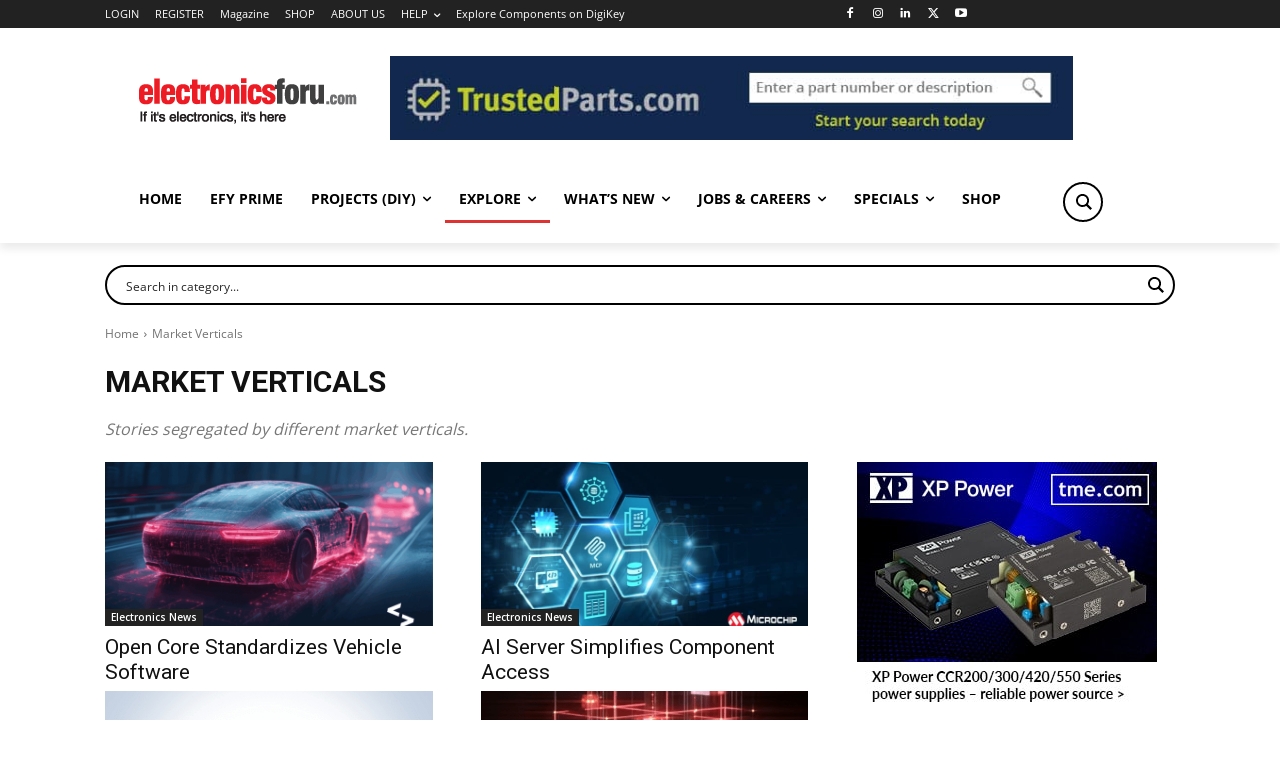

--- FILE ---
content_type: text/html; charset=utf-8
request_url: https://www.google.com/recaptcha/api2/anchor?ar=1&k=6LeLLYgeAAAAAHZB0XnaQs0gjJQ2LjootRa4JBdi&co=aHR0cHM6Ly93d3cuZWxlY3Ryb25pY3Nmb3J1LmNvbTo0NDM.&hl=en&v=TkacYOdEJbdB_JjX802TMer9&size=invisible&anchor-ms=20000&execute-ms=15000&cb=d9xg7dm6z4uq
body_size: 45341
content:
<!DOCTYPE HTML><html dir="ltr" lang="en"><head><meta http-equiv="Content-Type" content="text/html; charset=UTF-8">
<meta http-equiv="X-UA-Compatible" content="IE=edge">
<title>reCAPTCHA</title>
<style type="text/css">
/* cyrillic-ext */
@font-face {
  font-family: 'Roboto';
  font-style: normal;
  font-weight: 400;
  src: url(//fonts.gstatic.com/s/roboto/v18/KFOmCnqEu92Fr1Mu72xKKTU1Kvnz.woff2) format('woff2');
  unicode-range: U+0460-052F, U+1C80-1C8A, U+20B4, U+2DE0-2DFF, U+A640-A69F, U+FE2E-FE2F;
}
/* cyrillic */
@font-face {
  font-family: 'Roboto';
  font-style: normal;
  font-weight: 400;
  src: url(//fonts.gstatic.com/s/roboto/v18/KFOmCnqEu92Fr1Mu5mxKKTU1Kvnz.woff2) format('woff2');
  unicode-range: U+0301, U+0400-045F, U+0490-0491, U+04B0-04B1, U+2116;
}
/* greek-ext */
@font-face {
  font-family: 'Roboto';
  font-style: normal;
  font-weight: 400;
  src: url(//fonts.gstatic.com/s/roboto/v18/KFOmCnqEu92Fr1Mu7mxKKTU1Kvnz.woff2) format('woff2');
  unicode-range: U+1F00-1FFF;
}
/* greek */
@font-face {
  font-family: 'Roboto';
  font-style: normal;
  font-weight: 400;
  src: url(//fonts.gstatic.com/s/roboto/v18/KFOmCnqEu92Fr1Mu4WxKKTU1Kvnz.woff2) format('woff2');
  unicode-range: U+0370-0377, U+037A-037F, U+0384-038A, U+038C, U+038E-03A1, U+03A3-03FF;
}
/* vietnamese */
@font-face {
  font-family: 'Roboto';
  font-style: normal;
  font-weight: 400;
  src: url(//fonts.gstatic.com/s/roboto/v18/KFOmCnqEu92Fr1Mu7WxKKTU1Kvnz.woff2) format('woff2');
  unicode-range: U+0102-0103, U+0110-0111, U+0128-0129, U+0168-0169, U+01A0-01A1, U+01AF-01B0, U+0300-0301, U+0303-0304, U+0308-0309, U+0323, U+0329, U+1EA0-1EF9, U+20AB;
}
/* latin-ext */
@font-face {
  font-family: 'Roboto';
  font-style: normal;
  font-weight: 400;
  src: url(//fonts.gstatic.com/s/roboto/v18/KFOmCnqEu92Fr1Mu7GxKKTU1Kvnz.woff2) format('woff2');
  unicode-range: U+0100-02BA, U+02BD-02C5, U+02C7-02CC, U+02CE-02D7, U+02DD-02FF, U+0304, U+0308, U+0329, U+1D00-1DBF, U+1E00-1E9F, U+1EF2-1EFF, U+2020, U+20A0-20AB, U+20AD-20C0, U+2113, U+2C60-2C7F, U+A720-A7FF;
}
/* latin */
@font-face {
  font-family: 'Roboto';
  font-style: normal;
  font-weight: 400;
  src: url(//fonts.gstatic.com/s/roboto/v18/KFOmCnqEu92Fr1Mu4mxKKTU1Kg.woff2) format('woff2');
  unicode-range: U+0000-00FF, U+0131, U+0152-0153, U+02BB-02BC, U+02C6, U+02DA, U+02DC, U+0304, U+0308, U+0329, U+2000-206F, U+20AC, U+2122, U+2191, U+2193, U+2212, U+2215, U+FEFF, U+FFFD;
}
/* cyrillic-ext */
@font-face {
  font-family: 'Roboto';
  font-style: normal;
  font-weight: 500;
  src: url(//fonts.gstatic.com/s/roboto/v18/KFOlCnqEu92Fr1MmEU9fCRc4AMP6lbBP.woff2) format('woff2');
  unicode-range: U+0460-052F, U+1C80-1C8A, U+20B4, U+2DE0-2DFF, U+A640-A69F, U+FE2E-FE2F;
}
/* cyrillic */
@font-face {
  font-family: 'Roboto';
  font-style: normal;
  font-weight: 500;
  src: url(//fonts.gstatic.com/s/roboto/v18/KFOlCnqEu92Fr1MmEU9fABc4AMP6lbBP.woff2) format('woff2');
  unicode-range: U+0301, U+0400-045F, U+0490-0491, U+04B0-04B1, U+2116;
}
/* greek-ext */
@font-face {
  font-family: 'Roboto';
  font-style: normal;
  font-weight: 500;
  src: url(//fonts.gstatic.com/s/roboto/v18/KFOlCnqEu92Fr1MmEU9fCBc4AMP6lbBP.woff2) format('woff2');
  unicode-range: U+1F00-1FFF;
}
/* greek */
@font-face {
  font-family: 'Roboto';
  font-style: normal;
  font-weight: 500;
  src: url(//fonts.gstatic.com/s/roboto/v18/KFOlCnqEu92Fr1MmEU9fBxc4AMP6lbBP.woff2) format('woff2');
  unicode-range: U+0370-0377, U+037A-037F, U+0384-038A, U+038C, U+038E-03A1, U+03A3-03FF;
}
/* vietnamese */
@font-face {
  font-family: 'Roboto';
  font-style: normal;
  font-weight: 500;
  src: url(//fonts.gstatic.com/s/roboto/v18/KFOlCnqEu92Fr1MmEU9fCxc4AMP6lbBP.woff2) format('woff2');
  unicode-range: U+0102-0103, U+0110-0111, U+0128-0129, U+0168-0169, U+01A0-01A1, U+01AF-01B0, U+0300-0301, U+0303-0304, U+0308-0309, U+0323, U+0329, U+1EA0-1EF9, U+20AB;
}
/* latin-ext */
@font-face {
  font-family: 'Roboto';
  font-style: normal;
  font-weight: 500;
  src: url(//fonts.gstatic.com/s/roboto/v18/KFOlCnqEu92Fr1MmEU9fChc4AMP6lbBP.woff2) format('woff2');
  unicode-range: U+0100-02BA, U+02BD-02C5, U+02C7-02CC, U+02CE-02D7, U+02DD-02FF, U+0304, U+0308, U+0329, U+1D00-1DBF, U+1E00-1E9F, U+1EF2-1EFF, U+2020, U+20A0-20AB, U+20AD-20C0, U+2113, U+2C60-2C7F, U+A720-A7FF;
}
/* latin */
@font-face {
  font-family: 'Roboto';
  font-style: normal;
  font-weight: 500;
  src: url(//fonts.gstatic.com/s/roboto/v18/KFOlCnqEu92Fr1MmEU9fBBc4AMP6lQ.woff2) format('woff2');
  unicode-range: U+0000-00FF, U+0131, U+0152-0153, U+02BB-02BC, U+02C6, U+02DA, U+02DC, U+0304, U+0308, U+0329, U+2000-206F, U+20AC, U+2122, U+2191, U+2193, U+2212, U+2215, U+FEFF, U+FFFD;
}
/* cyrillic-ext */
@font-face {
  font-family: 'Roboto';
  font-style: normal;
  font-weight: 900;
  src: url(//fonts.gstatic.com/s/roboto/v18/KFOlCnqEu92Fr1MmYUtfCRc4AMP6lbBP.woff2) format('woff2');
  unicode-range: U+0460-052F, U+1C80-1C8A, U+20B4, U+2DE0-2DFF, U+A640-A69F, U+FE2E-FE2F;
}
/* cyrillic */
@font-face {
  font-family: 'Roboto';
  font-style: normal;
  font-weight: 900;
  src: url(//fonts.gstatic.com/s/roboto/v18/KFOlCnqEu92Fr1MmYUtfABc4AMP6lbBP.woff2) format('woff2');
  unicode-range: U+0301, U+0400-045F, U+0490-0491, U+04B0-04B1, U+2116;
}
/* greek-ext */
@font-face {
  font-family: 'Roboto';
  font-style: normal;
  font-weight: 900;
  src: url(//fonts.gstatic.com/s/roboto/v18/KFOlCnqEu92Fr1MmYUtfCBc4AMP6lbBP.woff2) format('woff2');
  unicode-range: U+1F00-1FFF;
}
/* greek */
@font-face {
  font-family: 'Roboto';
  font-style: normal;
  font-weight: 900;
  src: url(//fonts.gstatic.com/s/roboto/v18/KFOlCnqEu92Fr1MmYUtfBxc4AMP6lbBP.woff2) format('woff2');
  unicode-range: U+0370-0377, U+037A-037F, U+0384-038A, U+038C, U+038E-03A1, U+03A3-03FF;
}
/* vietnamese */
@font-face {
  font-family: 'Roboto';
  font-style: normal;
  font-weight: 900;
  src: url(//fonts.gstatic.com/s/roboto/v18/KFOlCnqEu92Fr1MmYUtfCxc4AMP6lbBP.woff2) format('woff2');
  unicode-range: U+0102-0103, U+0110-0111, U+0128-0129, U+0168-0169, U+01A0-01A1, U+01AF-01B0, U+0300-0301, U+0303-0304, U+0308-0309, U+0323, U+0329, U+1EA0-1EF9, U+20AB;
}
/* latin-ext */
@font-face {
  font-family: 'Roboto';
  font-style: normal;
  font-weight: 900;
  src: url(//fonts.gstatic.com/s/roboto/v18/KFOlCnqEu92Fr1MmYUtfChc4AMP6lbBP.woff2) format('woff2');
  unicode-range: U+0100-02BA, U+02BD-02C5, U+02C7-02CC, U+02CE-02D7, U+02DD-02FF, U+0304, U+0308, U+0329, U+1D00-1DBF, U+1E00-1E9F, U+1EF2-1EFF, U+2020, U+20A0-20AB, U+20AD-20C0, U+2113, U+2C60-2C7F, U+A720-A7FF;
}
/* latin */
@font-face {
  font-family: 'Roboto';
  font-style: normal;
  font-weight: 900;
  src: url(//fonts.gstatic.com/s/roboto/v18/KFOlCnqEu92Fr1MmYUtfBBc4AMP6lQ.woff2) format('woff2');
  unicode-range: U+0000-00FF, U+0131, U+0152-0153, U+02BB-02BC, U+02C6, U+02DA, U+02DC, U+0304, U+0308, U+0329, U+2000-206F, U+20AC, U+2122, U+2191, U+2193, U+2212, U+2215, U+FEFF, U+FFFD;
}

</style>
<link rel="stylesheet" type="text/css" href="https://www.gstatic.com/recaptcha/releases/TkacYOdEJbdB_JjX802TMer9/styles__ltr.css">
<script nonce="ateTW7yzw8ByVut6226Uaw" type="text/javascript">window['__recaptcha_api'] = 'https://www.google.com/recaptcha/api2/';</script>
<script type="text/javascript" src="https://www.gstatic.com/recaptcha/releases/TkacYOdEJbdB_JjX802TMer9/recaptcha__en.js" nonce="ateTW7yzw8ByVut6226Uaw">
      
    </script></head>
<body><div id="rc-anchor-alert" class="rc-anchor-alert"></div>
<input type="hidden" id="recaptcha-token" value="[base64]">
<script type="text/javascript" nonce="ateTW7yzw8ByVut6226Uaw">
      recaptcha.anchor.Main.init("[\x22ainput\x22,[\x22bgdata\x22,\x22\x22,\[base64]/[base64]/[base64]/[base64]/[base64]/[base64]/[base64]/Mzk3OjU0KSksNTQpLFUuaiksVS5vKS5wdXNoKFtlbSxuLFY/[base64]/[base64]/[base64]/[base64]\x22,\[base64]\x22,\[base64]/[base64]/WMKfwq1wGBI2VA4nwpzDp8OpD8K8G8OXDjzCsgjCpcOOPcKKKU1Ew4/DqMO+dcO+woQ9PsKdPWDCu8Oqw4PChVbCkShVw5nCs8OOw78bYU1mPsKqPRnCtSXChFUXwqnDk8Onw6XDhxjDtwxfOBV2fMKRwrsTJMOfw61lwoxNOcK7wqvDlsO/w7Mlw5HCkTRPFhvCjsOMw5xRbMKxw6TDlMKuw4jChhoRwpx4SgwlXHoyw7pqwplTw5RGNsKQAcO4w6zDrkZZKcO1w6/Di8O3HXVJw43ChEDDskXDgiXCp8KfRCJdNcOzYMOzw4h6w7zCmXjCqMOMw6rCnMOsw7kQc1Vub8OHaBnCjcOrHCY5w7U/wq/DtcOXw4fCqcOHwpHCgTdlw6HCmsKtwoxSwoXDqBh4wozDnMK1w4Bwwq8OAcKxN8OWw6HDh0BkTQxpwo7DksKHwonCrF3Dh0fDpyTCj2vCmxjDp1cYwrY+SCHCpcKhw7jClMKuwqtyAT3CnMKaw4/DtX9BOsKCw6TClSBQwplcGVwjwoA6KGDDrmM9w4s2MlxHwqnChVQ5wqZbHcKSdQTDrUTCpcONw7HDnMKra8K9wqQEwqHCs8KZwrdmJcORwoTCmMKZPsKKZRPDocOYHw/DlXJ/P8KGwonChcOMasKfdcKSwqrCqV/DrynDkgTCqSTCncOHPAkOw5Viw4rDosKiK0HDtGHCnQc+w7nCusKwGMKHwpMhw71jwoLCucO4ScOgBVLCjMKUw7LDox/[base64]/CoB3CqmrCvyrDq8KywqnCgsO/ZcK2dUnCql5dw4NgRMOfw7kdw4Q1JMO6FxLDi8KZScKGw73DrsK9RnAaIMKhwobDq0FQw5TCrG/CicOODMOqDlLDij7Dgw7ChcOODUzDjiA7wrJNAxV2e8Oxw6tIKMKIw5rDp07CpX3Dl8KbwqDDhglYw73DmihFGsOkwrTDjR3Cpgkvwp/CtlBwwpfCqcK0VcO6csKHw6rCpWVTaQHDt35xwpRLIB7DjwsewoPCoMKaTl1uwp5bwrxTwqQUw41of8OqdcOgwrNWwoggeEzDv1MuOcOTwq/CvStrw4g9wr7DpMOINcKTJ8OcPG4jwrYfwojCpcOCcMKpFG9qLsOkBTXDhWbDn1rDg8KzQMOUw5kfYcO1w4nCpx4RwrLCnsOMXsKWwqbCkzPDpnV1woQDw78RwrN/wocZwqI0TcKnccOZw43Dl8ORFsKdEQfDqiIZfsOrwoTDnsOxw6RcUsOwQMOiw7PDucOcR19twoTCpX/DpsOzCcOEwqzCpTTCnz9vV8OwICV0OcObw6R/w4wswrrChcOACARSw4TCvwHDiMKTa2hXw5vCqyLCpsKAwo/[base64]/bMK2FAjDtMKbCSJQwqNDwqjDgsOPUEDDmG7DpcKCw7fDnsKZJErCmgrDnnDCu8OcGkbCixwHJUvCvTIcw4LDn8OqWUzDuj0jwoHCgMKHw7LDksK4Znx+ewkLJMKawr1/CsKqHGZaw40kw4DDlgTDnsOIw6wbRGIZwrF8w40Yw5LDiA7CqMKgw6U/wqwsw73DlXdjNHbChjnCuW1eYwoGDcKzwqFoV8OpwrnCi8KWIMO4wqfCq8O7FgpmRQLDo8OIw4IdTxnDuWgSLA4XMMOoIBrCi8KUw5AWaillRivDmMKPJcKqPsKhwrLDvcOwJErDs1PDsDAHw5bDp8OwV0zCuQUmaUjDjAAXw4UcCMOfPDHDmQ/DnMK7cFwbOHbCvgQGw7gPWnYKwq93wpgUTVLDjcOVwr3Cs3YKVsKlEsKTc8OHTm4eM8KtGMKzwpIJw6jClBdsHADDihcYJsKiMFVHDTYkAVcNLQTCmWLDrFLDuC8rwp8Aw4FbS8KODnwOBsKaw57CsMO+wo/CmGtww5k7TMKdaMOqdn/CvElBw7hYBXzDli3CucOMw5DCrXhOHhLDszhnfsO7wo11GhFdfUhlY2VCEHbCuH7Ck8OoLhLDlirDozHCoybDnj3DmH7Cjy/DnsOiKMK2GW7DmsOHTW0vOB1RamXCs1sdcQxtUcKKw7TDm8OvZcKTasOsBsOUWzIVIkFZw4XDhMKyHHk5wo/CuXbDvcOrwobDlxnCtU0Yw5FPwqslKMKNwp/DmXULw5DDkHnCvsKLJsOow5QnPcKfbwJEIcKLw6JNwpXDiSjDmcOMw4XDq8KywoImw63CuHvDm8K8OcKLw4vDk8OWwpzDs27ColN8Qm3CrzcCw7MPwrvCh2LDkcKlwo/[base64]/[base64]/wpttXEglw4oewpnDnsOeK8KGw7HCnjvClU0EaQLDpcOqOWhBw7/CqGTCh8OUwrtSeAvDpsKoEWDCssO6R3oKW8KMW8Oww4RjXHjDisO+w53DtTPCpsOuY8KESMK6XcO4dhMfVcOUwq7DvAgywpMyGk3DuBfDv2/CkMO0FDkHw4LDj8Oiwp3CrsO9wrBmwrwsw4wSw4Zzwr0+wpzCjsKDw7dpw4VRNkzDiMKNwoEXwr0Yw7xGJcOeJMK/w6LCj8Oiw6w8DHrDrMOqw6zCuELDk8Kjw7zCscOhwqEOa8OJVcKSZcOfTMKNw7Bud8O8c199w5nDhxI1w7ZFw6bDjRPDjcONbsOTKDfDtsKjw4fDjxV2wog7cDgYw4kUfsKeP8OdwoNnBiZQwp9fHQTCsBA+TcOiDAgSV8Oiw5fCvCoWZMKBecOaV8OKB2TCtG/[base64]/Ct8KbWwxONDLDvcO2woMbw4HDuMKRMlcjwoBKTMOlesKQYCLCtA8BwqwBw63DicKRZMOZfUBPw6zCgEF9wqLDgsORwrrCm00wSCbCl8Kpw6hkP3dJDMKMFQROw7BwwpsHZFLDp8KjHMOdwr9/[base64]/PMOAQCzDqBkYw55cwqTDg8OgO8OoPsOoOMOTCXIGXy3CvBnCgsKTFDBZw4kOw5nDjm5ANBHDrRR2esKbAsO4w5XDvcOuwpPCsTnCnHTDk0hUw6zCgBLChsKowq3DnRvDtcKVwoMHw5Isw6UQw4RpawfCkkTDs3UWwoLDmCxhWMOZwoFuw41/AMKfwr/CmcOmJcOuwq3DuCnCvALCsBDDhcKjEzMPwqdReyEiwpDCuCkECCvDgMKnEcORZlbDnsOlFMORWsK6FQbDmTvCpcOkQ34AW8O4McKxwrbDjWHDkS8zwrfDhMO/U8Kjw4rCpVHDsMKQwrjDpsK7esOTwrTDvh4Uw7VtLsOww5fDrFFXS0XDqAVpw7HCoMKqUsO0w5zDu8KyDcK/wr5TdMOrSMKUY8KtUEIkwpBBwpt/wolewrPDiHVow7IXElPCnFdgwojDgsO6Ths+RmJ5dRfDpsOawpPDkB54wrQ+PDJdTWZgwp0ST3oOGV4XJGLCjz5vw5zDhQrCrcKZw73CrHplCm0WwqnDhlzCvMOkwrVLw6xJw5PDqcKmwqUbbQTCnMKZwowcwpppwq/ClsKZw57CmDFIdQ5jw7NeHW8+QibCu8KxwrYrQFZGOWcuwrnCjmDDhmHDhB7DtyTCqcKVUTUHw6XDuh9iw5PCvsOqIDPDjcOlZsKRwrc0X8KUw4oWL0HDvy3Cj0LDrFR8wrh/w7stYsKhw70awo50BCB1w4zChRzDhH4Rw6xgei3CvsKCbDAnwoIiScKKFcOLwqvDjMK4X21jwrMfwo47FcOZwpEAecKOwphZZsKkw45lb8OKw58jAcKjIcOhKMKfBsOdT8OkYwfClsKywrxzwp7DtCTCk07CmcK/[base64]/DnmpUPMO4w6JiwovCoxZowoNoJ8OPScKjwqfCgcKZwo3CtnYswo5WwojCjsKwwr7DombDl8OENMO2wrvDvisReBJkTQ/Cr8KVw5pwwoRKwqU3EMKgIcKkwqbDhA7DkSQJw6tZPz7DpMKXwoUfZl1KI8KSwqUqUsOxdWJdw5Q3woVaJS3Cg8OOw5vDqcO/NwUGw7HDgcKYw43DqyfDulHDjEDClcOmw4hlw4I7w5bDvhPCiyE6wqptQjXDi8KpF0fDpMKNEBbCssOGdsK/SgjDjsK+w5fCu3sBE8O7w5PCsCkNw7xHwo7DgiFrw4Y+Zhtsf8OBwq1fw4IUwq8tEXt0w7gXwrxAF1ZtFsK3w7LDnmYdwppcaUtOTlnCv8Kew6FodcObBMO2LcOZGMKDwqHDjR5yw5PDm8K3acKaw6NrIsO8dzRxDAlqwp1twpp8FMO8JXbDhQMHCMOhwr/Ck8Kvw6EgHSbCgsO1QW5tLcOiwpTCscKqwpTDkMOHw5bDt8Ohw5zCi2BcYcKqwo8yej0pw7nDjhnDk8Oew5TDssK7T8OLwr3CgcKmwoDClgt3woMwesOgwql4wo9mw5jDtcOmLUrCkGfCvClWwoI/H8OQwqbDk8KUZcK1w6nDi8ODw7ZPM3bDvsKewrnDq8ObXwHCu0RVwoPDsCsbw7bCkjXCnmdYdFZ/[base64]/w5HDiwUjS8KOPcOaD2IhKHBrAV4+QlXCtBjDuTnCusKKwrkPwqbDlcO/fTITbCNbwrxbGcOIwqDDhMO7woR3UcObw7oYJcOvwpoqKcKgMGzDmcKwcwTDqcOzcFh9H8Oow7txfzdCB0fCusOqbk0ALBvCk2kTw5rDryEFwrfCiTbCnj9Cw6vCo8OhPD3CscOsLMKqw5JyQcOOwpx2w69rwofDm8OBwpYHOxPDmMKYV0YLw5LDrRAxasKQTD/DoxImPQjCp8KhZwLDtMOjw6Jcw7LCq8KGDsK+fjPDsMOmGl5LZHURV8OrPF0Dwo8jO8O6wqPCkVJlcjDCnQnCsDY1f8KuwqtwUEwbRQzCi8K7w5AAK8KgX8OAZTxkw5BOwr3CtRvCjMK8w6XDvcK3w5rDmzYxwqjClVczwo/[base64]/DqMKlwpDDvMKawqDCo3xLP8KzwqPClWA3w47Cv8O+DMO4w73Co8OgUHprw6XDkjYLwqTDk8OsclhLWsOTaWfDv8ORwpnDjzEAM8KSUyLDhsKzNyEHRMOyRVoQw5/CnWonw6BBEizDi8K6wqDDkMO5w4bDnMK+QcOtw4rDq8KLE8OswqXCsMKTwrjDrEAYEsOuwrXDlMOVw6kjDzopcsO7w4DDjgZfw5Z/w5jDmG9jw6fDs2nCgMO1w5fCi8KcwpTCqcKTIMOvZ8KDA8Oaw7QDw4pdw6xcw5vCr8Oxw7EiQMKuU0nCvgnCnAHDr8KWwprCp0TDpMKuagZjUCXCmxfDssO2IcKgSiDCiMK+Ki93csO1LWvDssKObcOQw4V+PEcjw7HCssKcw6bDjF4owo/DqcKOBcK0JsOlbSrDuHZyUyXDmVvDty7DshY/w69FPsKUw590S8OsRcKsCMOQwrpVYh3CpsKGw5JwEsOZw4Zgw4zCvhpZwoLDpitkc2V/ISjCksKfw4lwwqHDpsO/[base64]/Do8OdIsKmNcOJw54rLBDCj8Omw7FFfgzDo0DDtxcpw6LCtkI+wrnCtcOVGcK/[base64]/CrsK6IB/CoMOFwrcAwp3DpHldwrFywpbDrzECwpTCql4mw5/Cr8K9OVcvQ8KOwrVoNXXCsF/[base64]/CuMKkZsKYPUk3eUNHw77CnMKKw7VDwr8+w5RRw551AlB0MlIrwoDCjVBEB8OLwq7Cl8K2ZjzDssKWTEYGwolrD8ORwrHDocO+wrNXJG8/wohxXcKZPS7ChsK1woslw7bDvMOXAcK2PMKwccOOIsKsw6TCucOZwovDgTHCjsOiUsKNwpJ7HVfDmyzCl8Ogw4zChMKEwpjCoTnCl8K0wo9xSsKxT8KpXWQ/wqNdw4Q3SVQQDsO+cTfCpDPCgcORZgLCjnXDu0YKH8OSwpLCi8Kdw6BRw6EPw7hbc8ONSsKzZ8KhwokqVMK7wrY6LCHCtcK6aMORwoXChcOaLsKiASDCinxiw4cqcRjCnGgTHMKaw6XDi2TDjwlQBMObez/[base64]/[base64]/[base64]/DiXbDsMKZwpUYwqbDvCzDgz4twonCvQTCucO/RlcQFnTCmxjDmcO/wqDClMKyaFTCmnfDmMO9asOhw5vClCNPw40YJ8KLYQJEW8Ojw7AOw7fDl31+RcKNRDpLw5rDrMKIw5/DqcK2wr/ChMK2wrcKNsK9wpFRw6HCqsKVOnwTw7jDpsK/[base64]/[base64]/[base64]/DkcKiMcKBY20td8K9TsOdFBzDgz/CpsKleDnCt8OrwpbCp2cnDsOhL8OPw4IsPcO6w4vCrR8TwpHCnMO4EhbDnzTCmcKiw6XDkQrDiGQudcONKwbDo2fCr8Oyw7U4ZMOCRxs7W8KLw5bCmjDDm8OAHcOGw4fCqcKAwpsLdx3CiBPDlA4Rwr1bwp3DqcO7w7/DpsKSwonCul9DWcK0eFMbS0DDqVYNwrfDgn3ChWLChMOwwqpDw5sgFMKbXcOIUsO/w4djTkvDm8Khw4pPGsKgWR/ClsKPwqTDocOLUBDCozEKRcKNw5zCtAbCiUnCgiLCjMKDOsOhw4kmF8OfawYBPsOVw63DvMKHwp41eH7DncOkw6DCvGbCk0fDgEJnHMO+V8OTw5TCucOMw4HDiy3DrcKuXsKkEWbCpcKUwpAKZGHDni7DqsK4SDBbwpp7w5xRw7Fuw6/CnsOUf8OzwrbCp8KuUyguw7wGwqBHNcOxMXFmw49Rwr7CuMOudC1wFMOgw63ChMO8wqjCuzApMMOEE8OcbgAgczvCh0lFw7jDq8OrwonCs8Kfw4jDqMKQwpAdwqvDgUUBwpgkMThHVMKgw5LDgQfChgPDsiRgw7bCrsO0DkLCgAxOXWzCmx/ClHUZwqZOw4LDssKIw4bDkH7DlMKdw6vCgsO+w4ZKFsO8GcOYAz5ya10FRsKzw4B/[base64]/Dt8OhbEvDrW7ClMOjKcKMZ8K0w5nCu8KuwoU8wqrCmcKIUnnCr2HCjU/Cq2Ffw63DhHIDdmIqLMKSf8Krw4TCocKfHMO6w4woLsO4w6LDrsOMw4/CgcKnwoHCgWLCmTbCjBR4Pm/CgjPCuFbDv8OIFcKhbEp7K3LDhcORPWzCtMOvw7/Dk8OIXT00w6XDgA7DrcKCw51nw59pA8KQO8KyZcK1PBrDj0PCvcOXDEB8w7BwwqtuwoDDt1U3PWkaNcOOw4VvTi7ChcK5esK2BsKfw4lYw6rDsizCp3HChSPDvMKEEMKGCVhONBJ0VcKxF8OOH8OSH0hAw4/DuXnDqcKLbMOUwpLDpsO0wrRgF8K7w5zCgHvCiMKlwrjDrDgxwpp2w47CjMKHw7HCmmXDnT42wpXCrsOdw4Q8wrPCrCsqwojDiFBfA8KyOsOpwpIzwqpCw5/Dr8OPFiwBw7RNwqjDvnjDtG/CtkfDnUl1w6J2R8K0ZEvDojIdfXcqRsKNwpzCgDB0w6XDucOpw7DCkkN/GVkswrPDpB/Cgmh6LFlZRMKew5sqL8KzwrnDggEOHsO2wpnClcKiVcOxD8OnwrxkWMK3C0w1UMO0w7DCicKXwqliw5oKHF3CuCPDp8K/w6jDsMOcGx9+TFIAEkPDs2LCpArDuClxwovCjmXCmCjCu8KZw5gFwqEBNT5cNMOKw5XDqzkJw4nCgD5fwqjClxYAwp8mwoR3w7sqwrvCucONDsOXwo8Kf2E8w5bDjn3DvMKqFXlpwrPCliw6NcKhLAYuOhkaK8KMw7jCv8KAV8Kqw4bDi0DDvF/CuQ4gwozCqgTDuELCucO9fVkjwrTDpBnCiHjCt8KiRws3fMKVw558BS7DuMKXw77ChMKST8OLwp8JbhxiUgvCuz7CssOBDMKdW2zCqyh5asKAwp5Lw6t8wrjCnMOpwpbCnsKwKMO2Qx3Dn8Oqwo/[base64]/[base64]/XMKDLkhzUHzCqsO5w6FDw5V3KcOswqpHw5jDgXvCgsOzeMKAw7vClMK/EsK7w4rCt8OTRsOOc8Kvw43DksOjwqUmw4U2wo/[base64]/CucOHaMOkwrrDh0fDlHdLecO8wqhBw7wJLRBjwo/DpMKcOcKDSsKpwpMqwofDgXzCkcKmfSjCpDLCkMOGwqZKGxfCgEZ8wrxSw7ApER/CsMOgw508DjLCtMO8RgLDnx8mwpzDkGHCsBHDikggwqTDtkjDhwdzU21Ew5bDjwPCnMK2KgVwZcKWXlTCocK8w7PDtB7DnsKwUTALw4l5wpdTDhXCpSHDlcO2w6A8wrbCuy/[base64]/[base64]/CuRIow5Yhe1bDu8OiwrPCgzjCuCvDtTcrw4zDkMK4w4ofw705RlrDvcO4w5HClcOUGsO2JsOww51Jw5Y9LhzDjMKIw4nCkQ8VcX3CjcOnVsO3w4NVwqXDuhRGEcOkMsKcSnbCqlQqE2fDnnPDoMOQwroeTMKdfMK6w4xkScOfOMO/w7jDrkrCqcOUwrcwWMOyYw8cHMOww4/Cv8Opw7fCt31WwrlVwrXCmjswGGsiw5HCvgPChQwPT2dYFgsgw53DizUgPEgNZsK+w70Iw6HCrcO2Y8O7wplsKsKuDMKsY1hIw4PDiiHDkcKJwrrCrHbDjFHDh3Q7eTELT1ErS8KSw6Vvwp1+HDkpw5TCmjt5w5/CrE5Mwq4rDEbDkkghwoPCq8Knw6llFUTDiTjDk8KkSMKxw7HDm0gHEsKAwqfDssKLJUUlwrPCksKNb8Opwq/CinjDsHtnC8K6woDCisKyQ8KZwpEJw6ISE0XCmcKpOgR8DzbCtnDCicKjw5XCgcK9w4TCsMOpa8KawpvCphTDnwjDglUSw67DjcKvW8KdKcKqBl8hwocxwowGRz3ChjlUw4XCrAvCulh8w4PCmEHDvnZxwr3CvkEiw6Mxw53DohPDrT0xw4bCnntuEXZ8f1/DqCwmFMOXCFrCpsK8TsOTwp1cDcKYwqLCtcO0wrDCsBTChlIEMicaNHEAw4DDuzZNZlHCmXoCwobCqsOQw5B2O8Onwp/DlkYPBsOvLi/[base64]/[base64]/CmF4Ww5U5WDU/wp4Nw5HDq8OhwonDr8Kfw5MHwphtK1/DoMOQwrDDt2XDhcOMbcKPw4DCqsKnT8KONcOkTXTDhsKwSETDl8KEOsOgRUXCgcO7b8Okw7ZbTMKCw7vCsHx1wrQxTTQawrzDl2PDj8OkwpPDrcKnKixUw5LDl8ODwp/CgnrCuS9YwpZgS8O8asOZwofCiMOawpfCiV7CmMORccKhBMOWwqHDn251b0dWSMKLdcKAJ8KEwo/CucO+w6sow6F1w63CvzMkwprCpknDqWDCmwTCmmg9w5vDpsKyPsKWwqV0aBQ5wr3DlcOiaW7DgHdPwqVBw6FZCMOGSnEuVcK/L2HDlTpkwr4RwpbDn8O3c8K+FcO6wrxuw7bCr8KhZ8KVUsKqE8KaNEc8wr3CosKBDhrCvlrCvsOdWFkhaTUUXB7CjMO7GsOKw5lRTcKyw4FEO3/CvDvCtC7Cgn/CkMOJUxHDj8ODH8Kcw7kBRMK0EAzCtsKRPiY4QsK7YSJsw4ZKecKQLifCj8KpwqzCogQ2fcK3BUg1wopMwqvCqcOXCcKkRsOsw6dUwovDlcKbw6PDvSUVGMKowpVmwrHCrnkTw4TDmRLCrMKew4QYwpnDni/DkwZ5w4RWf8Ksw63Cg2HCj8O5wpLDs8KBw6wQCMOOwqkCFcK/dcKfScKWwrvDqixlw49JZlkgEmU6SSjDncKnKTDDrMOyVMOMw73CngXDh8K0fhooB8O5HDgWUMOOKTTDlyQ+MMK1w7PCiMK1LnXDj2TDpsORwpPCgsK2ZsK/w4jCql7ChcKkw6c4wpQqCFHDnzEcwqRCwpVDKGF+wqfCicKsFsODd1PDlFQNwqTDo8Obw77Dimhuw5LDusK5dMKRdDJ9ZArDoncsXsKtwqHDpm8zMXZ5Wx/CtxvDnTY0wochG1rCujnDhW1tOsO4w6bCum7DhcOGTnVfw654c2dkw73DlsOjw7ggwpwBwqBswqDDsw4QeEzCv0ggdsKzIMKEwrHCsAPCsBzCnQgZCMKAw75/[base64]/CoDtKP8Otw4oZw5JBw67DgQLDjD4sT8O+w6U9w44Fw6goe8KzUizChMOrw7kNTMKJP8KIJWvDu8KbCTEYw6AZw7/[base64]/[base64]/DhydAUlPCnXnDkHkBHmvDvgrCnsKxwqjCg8K7w6MlYMOGQcOiw6vDrQvDjHDDmyrCnSnDpELDqMOrw7l4w5F0wrVNPXvChMKawrXDgMKIw53DoUTDs8KVw7V3GHJpwoA7w5pAQj3ClMKFw7wuw6Ulbx7Dh8O4PMK5SwECwoRaahDCuMKcw5zDq8OORW/ClAjCpsOrJMKEIMKvw7zCocKTHmdDwrHCvsOJCcKdGzPDunvCusOzw5MPJGbDiwbCrMOCw6fDn1cRT8ONw4Ffw54hwpZJShpXLjYmw4/CpAlSVcK7wpdNwp9WwpfCuMKEw4zCqXIrwpkEwpk8M3VTwr1WwopCw7/DjT07wqbCrMO8wqIjKcOpZMKxwoRLwqLDkUHDisKHwqfCu8KVwrQFeMO7w6cFLMOZwqvDkMOVwoFCdcOgwr5wwrzChSLCpcKYw6B3MMKOQFV8wrHCgcKmO8KZbgNkZMOIw7xzYsKjfsKpwrQTdj5Le8O/GsK/[base64]/[base64]/w60+XsOXwr3CtzXDqsKvSiVzwpJCwqvCiRzDowTClDIDw6JVOB/[base64]/dcKgw6fCrCRCN8O6w63Dk0HDu8OvRTsjwo3DoUknI8ONVHjCncKFwpU1wopDwrjDvD9OwrPDj8O1w5fCoVhww4nCk8OvHk0fwozDocOJDcKpwqRQIH4iw5Vxw6PDv1FZwpHDn3cCJxrDsXDCtwvDjsOWDcKpwrhtRyDCoDXDiSzDmzXDpl0/wopLwpFKw4PChj/[base64]/[base64]/DsMKJZsKfMsOBX8OwwrYww7fDqWlBw6UleMOYw5/DrcOeXSQcw4TCqcOLc8Kac281wrtAbMOMwrlNB8KxEMO+wr5Vw47DumUTDcK0P8KoFknDiMKWfcO9w6DCoiI6HFEZL2gpLA0fwqDDtyJ7LMOrw4HDiMOuw6fDosOOQ8OMw5vDr8OKw7zDnwtIW8OSRSbCmsO8w7gNw4rDusOJI8OZaEbDhg/Cojcxw4HClcOAw7VhGjQ/HcOCN0vCuMO8wqDCp3lpZcOrUSHDnS98w6HCncKDVh7DuEB6w4LClB3CrCRNOETCixIPAgAKbcKvw6vDhj/Dm8K7cl8swphKwovCvxEgHcKyOADDsigbw7PCgGYbXsO7w4zCkTpFczvCqMK+XTYHdD7CvWcNwp5Uw5IEXVtZw7l9BMOGf8KPOiQ6IFVTwojDksKbVGTDhAoZbwjCr3smb8KtEsKVw6A6WHxCw44Hw5/CrxfChMKawpZbQGnDhMKCeFTCmy57w4NMOWM1GB93wpbDqcOjw73CrMKww6zDpkvCumMXK8OywrI2UsKJLhzCtzpAw57ChsK/w5zCgcOXw6LDgHHCsAXDs8KbwqgPwojCsMONflxMRsKkw4jDpljDtx7DiRbDrsKwYgpcNR4iXhwZw7Qpw6sPwoLCucKawqFSw7bDlm/Cmn/DthY2PMK3EQZsC8KIFMOtwo3DuMOGeEdGw6LDtMKWwpMZw5DDq8K4bEPDvsKadVnDoH0ZwokrRsKhXWVZwrwOwqsEwpbDlQ/ChDNcw4nDjcKQw7RpdsOIwq/DmMKww7zDl2bCqR97eDnCh8OaRyk2wpdbwrAYw5nCvAdBHsK8VWY9ekXCqsKlw67DqS9gwroxC2QYBTZPw4VTNRc5w61Ow4sUdwVewrXDnMKBwq3CrcKxwrBBEsOGwrTCgsOFGCfDlgLCrsOGNcOXf8OHw4bDvcKlfiNTa13Cu2g/HsOKJsKSdUI0Uzscw6ovwpbDksKiPjAPO8OGw7fDhsO8dcKnw4LDu8OQAxvDvhphw4QZXFYowpgtwqDDn8KSUsK+Wjx0YMK7wrxHfGcOBmTDqcKYwpIyw6TDn1vDsikTLkk6w5scwozDt8O/woYrwpjCkxrCiMOXc8Ohw5PCjcOvAwzCol/Cv8OZw6l3MRRGw599woVhw5fDjCTDtRA4PMOdeThbwo7CgC7Dg8OIKsK4KcOwGsK9w43ChsKRw7pEHjd2w4bDvcOgw7bDl8Kuw6ktacKLVsORw7ciwoLDg13CksKew4/CmFHDrkkkFiXDs8ODw4wnwpXCn2jCj8OHYMKqSsOlw7/CsMO+woQnw4LCvDTCk8KEw7/ClGjCosOoLsOACcOPaxrCiMKNdcK/KHQLw7BEw6HCg0rDn8OgwrNswpIuAnVOw4/[base64]/AGsdw4zDj8OiwpHCkw05w5TCusKswrcVL8K1RsOsPsO4DBZ6Z8KYw4PCk1d/aMOnfS4RBCrClEjDlcKCPk5Hw7jDiWtjwqVGPCLDmjlgwovDmF3CgWggOVtAw7PDpHEhGsKpwqcKwqXCujgZw4HDmD54W8KQVcKvQ8KtOsOjWR3DnHQYworDhATDvHY3a8KBwog5wrTDgcKMBMO0ASHDqcOUZcKkc8Knw7vDs8K0bhB/a8O4w4PCpGbDj3wNwpQUbcKnwo/ChMONGhAuWsOAw6rDkmgXBsK0w6TCqQDDk8Olw49aJHpdwp/CiXDCr8OFw6EmwpfDvcKnwpfDjGVqfnXClMKnJsKZwoHCn8KKw7hrw77CicOtbHjDmMKFQDLCocKIXAvCpynCk8O4XGvDrQPDocOTw5t/LsK0SMKLdsKAOzbDhMOPYcO6EsOFbcKZwo3ClsKQeiQsw4PDisOJUxXCnsOFGsKiPMO5wrEgwqNSacOIw6fDsMO3JMObEDXCkGvCk8OBwpdRwrhyw5dNw4HClkLDn3fCmh/CimvDmsKDEcOuw7rCmcOswp3Ch8OGwqvDrhEGcMOJJHrDjhhqwoTCuk4Kw6JEMAvCoUrCvWXCocOcesOeVMKVdcOSUDBBK2Itw6hVKsK/wr7CjHAEwpEDw5DDuMKeecKBwoNkwqzCgA/Cv2EFLwzCkmnCkRJiw6xOw64Lel/CgMKhw6bCisKpwpQJw6bDn8KNw79kwo1fEcO2GcOiDsKOS8Ozw4XChMKVw5fDlcK5eVgxAHN5wrDDjsKwEkjCpU1nFcOYAsO+w5rCg8KRBMOIWsKdw5XDjMOUw57CjMOuD3oMw65Iwp1AL8OSXcK/e8O2wp8bBMK3KhTCklfDo8KywrcNU17DuSXDqMKaeMO9VMO6NcObw6RYMMKMbjU8VirDqX/Dl8KDw6pnSlbDmRpuVSc5Yh8AG8OdwqTCqcO8S8OoVHkoH1rCoMOuaMO/[base64]/DBJiw7xTwpIqPlA4TMOTwrnDisKAwq7CkHHCjsOHw7pDJTvCosOnOcKbwpDCvDcXw7rCisOzwo44CsO2wp1McsKDZ33CqcO+BinDgkvDi3LDnDnCl8Okw4UBwoPCs1N2GC9ew6jDoRzCpE19BXtDFMOUVMO1dC/[base64]/[base64]/CjnXCs8OHfxDChcKgBXU2wrEVwrY1e8OrXsOjwqxCwrbCs8K+woUYwqp3wpkNNxrDvFrCnMKBCnVXw4/DsxDDmcKFw48iJsOrwpfCrCQEJ8KDA1HDtcOHW8KUwqcsw59fwpxqwpgMLsOZGAo/wpJHw6LCnMOSTE8Sw43DoGkECsKww5vClMO+w68YUkjCqcKVVcOeMz3DlzTDuWzCm8K4ERnDrgPDsU3Dg8KmwqTCiUZRLiQwNw4GesKlQMKWw4LDqkvCgFQHw6jCnHgCHHXDmCDDisOlw7XCgnBFJMOSwr8Bw5pIwp/DocKdwqpFRMOzOCw6wp9QwpnCjMKqfxcsIgQOw4Rbw70awoXChG7CkMKRwpIME8Kwwo7Co23ClAzDjMKmazrDkQFEKzzDksKcaDUDQQHDmcOzVRBdZcOWw5RuNMOhw5rCjy7DlWdiw51TJUtKw40ZVVfCvnvCtgLCsMOMwq7CvnA1OXrCpH8rw6TCtMKwRFhtNE/DoBUmeMKUw4rChFjChB7CiMOxwp7DlCrCmGnDisOvwpzDncK/ScOxwotHNU0uUnbCsHLCkUR6w73DncOiWgQ4PMO+wqnCoVvDtghKwq/DuUNFaMOZJXrCmGnCtsKiLcOEAxLDhMOHVcK7O8KBw7DCtjoPKynDn0Q5wo1RwoHCvMKhYMK7CcK4bMObw77Dt8KCwrZow5VWw4LDnnfDjhATPBRWwp85woDCjhx5STw/VSRiwpI0cyVMDMOAwr3ChCDCnhwYFsO9w4J1w6YTwrvDgsOOwpBWCEjDrsOxKwvCkVsJwrcNwp3CncK9IMOsw6REw7nCt2ZsXMO1w57DqzzCkxLDmsOHw45owpF3DX8SwqLDj8KUw7rCtDpaw7XDucKJwocfRltFwp/Duz/CnBA0w6PDiCDCkgRTw6bCnl/Cr1pQw43Dvj3CgMOCAMKpAsOlwrrDogPCosOsJ8OUT2tBwqnDqGXCs8Kzw7DDusOaZMKJwq3Di38UF8ONwprCp8KJVsKKw7HCi8OYDMKFwrx7w78mNjcbfsOWGMK3wqt6woE8w4I9ZEN0C2nDrw/[base64]/VgUpC8KcwoXDj8KVwo8VK3p2EjZNwqjCgMKhwr/DpcKaVMO8dcOPwprDnMOYa2lcw69Iw7Z1DWdWw7rCgxHClhEIVcO/w4NEFlU3wrTCkMKbGTDDv0wiRxF+EsKKM8KGwonDiMOJw5INEMOLwqnDgsKbwr8zKEwkRsKqw6hgWcK2IALCilrDonM8W8Oew4rDoX4CSUwmwrzDtmxWw67Di1krZFkLNsO9ezJZwq/[base64]/[base64]/DlzXCp1ItFkLDk8Kbw4zClcK3wrHDmMOTPC04wpFhB8ODDhbCm8OCw4lyw7jDpMOFCsOuw5LCmlIHwpPCkcODw585Dhhjwq/DocKcY1tQaHvCj8OHw5TClktaM8KJw6zDocOAwrnDtsKPPR/CqFbDjsKFT8Orw7Y7LEMoV0bDvFxhw6zCiV4iL8KwwoLDncKNSD0Zw7E+wqPDs3/DvmYJwo0OTsOtBipSw5LDvk/ClRBifHnCnBdnTMKsNMOAwo/DlVYhwrh1XsO+w5HDjMK5DsKSw7PDmcO7w4hEw78lWsKrwr7DocKRGAM4f8OURsO9EMOhwpNnXXd/wpcRw644NAwFLCbDknxmA8KneWkLUx0iw4x/[base64]/QFTCucOMwpMCdlhZw4ggwrzCrMKpGMKLHyQNc2XDgsKUSsO9Z8OIfmslEETDr8O/acOQw5vDmg3Cj1VnVUzCoBQJayguw7PDk2PDoy7Do0PDm8OUwpTDjsOzQsOTOMK4wqY7Xm1ubMKDw47Ci8KvUcObC2t6DsO7w6pHwrbDgkVHwqbDl8OiwrhqwpdEw5zCvALDjELDpWzChcK7D8KqSBQKwq3DhGDDlD07SEnCoAnCs8O+wo7DtcOEXUpFwozDm8KZQ0/CssOfwqpXw41uU8K9I8O8dcKvwq16R8Olw65Uw7zDmkl1MzxMIcK6w4RIHsKKWDUmMgM8QsO2MsOYwokxwqA+wq9aJMOPKsKQZMO0DknDuyYcw6kbw5PCnMKbFDZnd8Kww7A9KkbDi3XCnXvDlz5ocSjCjANsTMKCDsOwc2/CoMOiwr/CqkfDpsOkw7FqcjIPwpxzw7jCmGxIw7vDo1kQIDHDrMKaDDFHw5x5wo84w5LCpCF9wq/[base64]/[base64]/DozLDk3jDhBwdBcO3SWsYNx7CkR99LGtZwqvDpMOYIHY3bB/CssKbwpglXnEYchbDqcOHwofDrsO0wofCjDDDrcOsw5zClE8nwpnDnsO4w4bDtsKATWXDq8KbwoNKw5gGwp7DhsOVw6Fpw7VYMwMCPsOtHDPDji/CnsOPfcK8M8Ozw7bCisOmacONwoNBI8OeCV7Cog85w5ZgcMO5UsK2W0wEw7okGsKyDUzDhcKTCzrChMK7S8OVRXPCpH1hGTvCtQfCpGZsMsOzdUVIwoDDoU/CrMK4wqgkw5g+wpbDhMOiw5d/S2jDvsOWwovDh2nDrMKPQsKBwrLDtUfCimDDv8OIw5XCtx59HsKAABTCoj3DksOvw4DCsTYJdlbCoFnDrsOrJsKZw6zDsAbCgW3ClCROw4nCk8KcdWzCoxc0Yw/DpMODV8K3KifDvzPDtsKdQcKINsOQw5XDrH0Uw4zDtMKVQS1+w7jDhg7DtEVwwqxVwo7CqXQ0EwDCpjrCvhosblLDvhLDqn/DqirDhw8sRDVrMxnDjx0HTFcaw4wVN8OLUgoea0nCrh5nwqUOVsOOXsOSZFssQsORwpjCs0BuacKZVMO3UsOCw7gyw4Jrw7DCjlo8wp5CwoXDpHzDv8OuBCPCiRsmwofCvMObwoUYwqldw7E5MsKOwrcYw7DDlX7CiHcbPkJ/wp7CocO5VcOwPMKMe8OOw6PCgUrCgEjCtsK3dn0kZHXDmVxQG8KCBThsGcKfP8O4Pg\\u003d\\u003d\x22],null,[\x22conf\x22,null,\x226LeLLYgeAAAAAHZB0XnaQs0gjJQ2LjootRa4JBdi\x22,0,null,null,null,1,[21,125,63,73,95,87,41,43,42,83,102,105,109,121],[7668936,456],0,null,null,null,null,0,null,0,null,700,1,null,0,\[base64]/tzcYADoGZWF6dTZkEg4Iiv2INxgAOgVNZklJNBoZCAMSFR0U8JfjNw7/vqUGGcSdCRmc4owCGQ\\u003d\\u003d\x22,0,0,null,null,1,null,0,0],\x22https://www.electronicsforu.com:443\x22,null,[3,1,1],null,null,null,1,3600,[\x22https://www.google.com/intl/en/policies/privacy/\x22,\x22https://www.google.com/intl/en/policies/terms/\x22],\x22SZZe+SFTDT+LX6unpoJtKCEe2aqmePBcfwhHB9k8TnY\\u003d\x22,1,0,null,1,1763462569876,0,0,[141],null,[48,136,1,85,130],\x22RC-3QwSQeRgqwLybA\x22,null,null,null,null,null,\x220dAFcWeA5g6iUivK2sKfzCUnfxfYpVy-WVYDbI1tJX7PTW6d2cbJ6KH4ui1FTRtgcJlAE_KwmgUc3uRkB2zVyiE2GL90D9r2fnzg\x22,1763545369888]");
    </script></body></html>